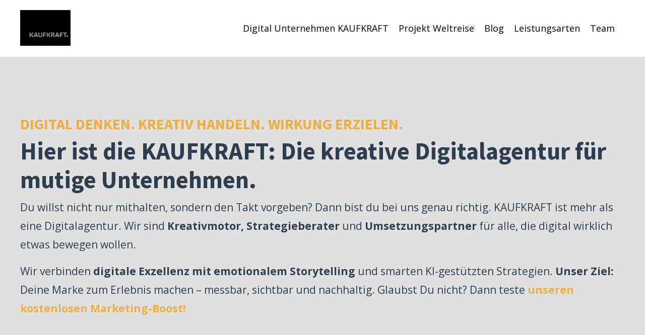

--- FILE ---
content_type: text/html; charset=utf-8
request_url: https://www.kaufkraft.de/digital-unternehmen
body_size: 12236
content:
<!doctype html>
<html lang="de">
  <head>
    
              <meta name="csrf-param" content="authenticity_token">
              <meta name="csrf-token" content="WjcpYd1E8//nudoFquyn/qLRKM6c6v8lO57zNeGL8eqhP6JTZa/Dqi2W5kEm4ljgctaQ/UJ7QXMWhxPCPEWkTw==">
            
    <title>
      
        Brand Innovation +++ Marke und Markenführung mit KAUFKRAFT
      
    </title>
    <meta charset="utf-8" />
    <meta http-equiv="x-ua-compatible" content="ie=edge, chrome=1">
    <meta name="viewport" content="width=device-width, initial-scale=1, shrink-to-fit=no">
    
      <meta name="description" content="KAUFKRAFT führt Marken, optimiert Umsätze und nimmt Sie mit auf den Weg zur digitalen Transformation. Brand-Management, Innovation und viel mehr." />
    
    <meta property="og:type" content="website">
<meta property="og:url" content="https://www.kaufkraft.de/digital-unternehmen">
<meta name="twitter:card" content="summary_large_image">

<meta property="og:title" content="Brand Innovation +++ Marke und Markenführung mit KAUFKRAFT">
<meta name="twitter:title" content="Brand Innovation +++ Marke und Markenführung mit KAUFKRAFT">


<meta property="og:description" content="KAUFKRAFT führt Marken, optimiert Umsätze und nimmt Sie mit auf den Weg zur digitalen Transformation. Brand-Management, Innovation und viel mehr.">
<meta name="twitter:description" content="KAUFKRAFT führt Marken, optimiert Umsätze und nimmt Sie mit auf den Weg zur digitalen Transformation. Brand-Management, Innovation und viel mehr.">


<meta property="og:image" content="https://kajabi-storefronts-production.kajabi-cdn.com/kajabi-storefronts-production/sites/54620/images/oaIzZYiaRbOs0zq4Ju1B_file.jpg">
<meta name="twitter:image" content="https://kajabi-storefronts-production.kajabi-cdn.com/kajabi-storefronts-production/sites/54620/images/oaIzZYiaRbOs0zq4Ju1B_file.jpg">


    
      <link href="https://kajabi-storefronts-production.kajabi-cdn.com/kajabi-storefronts-production/themes/2147496291/settings_images/XYDvgKQNS0axqn34KlTq_kaufkraft_rad_big.png?v=2" rel="shortcut icon" />
    
    <link rel="canonical" href="https://www.kaufkraft.de/digital-unternehmen" />

    <!-- Google Fonts ====================================================== -->
    <link rel="preconnect" href="https://fonts.gstatic.com" crossorigin>
    <link rel="stylesheet" media="print" onload="this.onload=null;this.removeAttribute(&#39;media&#39;);" type="text/css" href="//fonts.googleapis.com/css?family=Open+Sans:400,700,400italic,700italic|Source+Sans+Pro:400,700,400italic,700italic&amp;display=swap" />

    <!-- Kajabi CSS ======================================================== -->
    <link rel="stylesheet" media="print" onload="this.onload=null;this.removeAttribute(&#39;media&#39;);" type="text/css" href="https://kajabi-app-assets.kajabi-cdn.com/assets/core-0d125629e028a5a14579c81397830a1acd5cf5a9f3ec2d0de19efb9b0795fb03.css" />

    

    <!-- Font Awesome Icons -->
    <link rel="stylesheet" media="print" onload="this.onload=null;this.removeAttribute(&#39;media&#39;);" type="text/css" crossorigin="anonymous" href="https://use.fontawesome.com/releases/v5.15.2/css/all.css" />

    <link rel="stylesheet" media="screen" href="https://kajabi-storefronts-production.kajabi-cdn.com/kajabi-storefronts-production/themes/2147521214/assets/styles.css?1760082972261312" />

    <!-- Customer CSS ====================================================== -->
    <!-- If you're using custom css that affects the first render of the page, replace async_style_link below with styesheet_tag -->
    <link rel="stylesheet" media="print" onload="this.onload=null;this.removeAttribute(&#39;media&#39;);" type="text/css" href="https://kajabi-storefronts-production.kajabi-cdn.com/kajabi-storefronts-production/themes/2147521214/assets/overrides.css?1760082972261312" />
    <style>
  /* Custom CSS Added Via Theme Settings */
  /* CSS Overrides go here */
</style>


    <!-- Kajabi Editor Only CSS ============================================ -->
    

    <!-- Header hook ======================================================= -->
    <script type="text/javascript">
  var Kajabi = Kajabi || {};
</script>
<script type="text/javascript">
  Kajabi.currentSiteUser = {
    "id" : "-1",
    "type" : "Guest",
    "contactId" : "",
  };
</script>
<script type="text/javascript">
  Kajabi.theme = {
    activeThemeName: "Encore Page 2​.0​.0",
    previewThemeId: null,
    editor: false
  };
</script>
<meta name="turbo-prefetch" content="false">
<!-- ========================= -->
<!-- MMM • Google Translate Switcher (CLEAN + STABLE) -->
<!-- ========================= -->
<script type="text/javascript">
(function () {
  if (location.hostname.indexOf('kajabi.com') !== -1) return;

  function getPageConfig() {
    var path = location.pathname || '';
    if (path.indexOf('/blog') === 0) {
      return { pageLanguage: 'de', label: '🌍 Sprache' };
    }
    if (path.indexOf('/milesmeetsmoments-international') === 0) {
      return { pageLanguage: 'en', label: '🌍 Language' };
    }
    return null;
  }

  var cfg = getPageConfig();
  if (!cfg) return;

  window.googleTranslateElementInit = function () {
    new google.translate.TranslateElement(
      {
        pageLanguage: cfg.pageLanguage,
        autoDisplay: false,
        layout: google.translate.TranslateElement.InlineLayout.SIMPLE
      },
      'google_translate_element'
    );
  };

  document.addEventListener('DOMContentLoaded', function () {
    if (document.getElementById('mmm-lang-switcher')) return;

    var wrapper = document.createElement('div');
    wrapper.id = 'mmm-lang-switcher';
    wrapper.innerHTML =
      '<span class="mmm-lang-label">' +
      cfg.label +
      '</span><div id="google_translate_element"></div>';

    document.body.appendChild(wrapper);

    var gts = document.createElement('script');
    gts.src = 'https://translate.google.com/translate_a/element.js?cb=googleTranslateElementInit';
    gts.async = true;
    document.head.appendChild(gts);

    var css = `
#mmm-lang-switcher{
  position:fixed;
  bottom:20px;
  right:20px;
  z-index:999999;
  display:flex;
  align-items:center;
  gap:10px;
  padding:8px 14px;
  background:#111;
  border:1px solid #f0cf53;
  border-radius:999px;
  font-family:system-ui,-apple-system,BlinkMacSystemFont,Segoe UI,Roboto,sans-serif;
  box-shadow:0 6px 18px rgba(0,0,0,.35);
}
#mmm-lang-switcher .mmm-lang-label{
  color:#f0cf53;
  font-size:13px;
  font-weight:500;
  white-space:nowrap;
}
#google_translate_element select{
  background:#111;
  color:#f0cf53;
  border:1px solid #f0cf53;
  border-radius:6px;
  padding:4px 6px;
  font-size:13px;
}
#google_translate_element select:focus{
  outline:none;
}
.goog-logo-link,
.goog-te-gadget span{
  display:none!important;
}
.goog-te-gadget{
  color:transparent!important;
  font-size:0!important;
}
.goog-te-banner-frame{
  display:none!important;
}
html,body{
  top:0!important;
}
    `;

    var style = document.createElement('style');
    style.type = 'text/css';
    style.appendChild(document.createTextNode(css));
    document.head.appendChild(style);
  });
})();
</script>
<!-- ========================= -->
<!-- /MMM • Google Translate Switcher -->
<!-- ========================= --><style type="text/css">
  #editor-overlay {
    display: none;
    border-color: #2E91FC;
    position: absolute;
    background-color: rgba(46,145,252,0.05);
    border-style: dashed;
    border-width: 3px;
    border-radius: 3px;
    pointer-events: none;
    cursor: pointer;
    z-index: 10000000000;
  }
  .editor-overlay-button {
    color: white;
    background: #2E91FC;
    border-radius: 2px;
    font-size: 13px;
    margin-inline-start: -24px;
    margin-block-start: -12px;
    padding-block: 3px;
    padding-inline: 10px;
    text-transform:uppercase;
    font-weight:bold;
    letter-spacing:1.5px;

    left: 50%;
    top: 50%;
    position: absolute;
  }
</style>
<script src="https://kajabi-app-assets.kajabi-cdn.com/vite/assets/track_analytics-999259ad.js" crossorigin="anonymous" type="module"></script><link rel="modulepreload" href="https://kajabi-app-assets.kajabi-cdn.com/vite/assets/stimulus-576c66eb.js" as="script" crossorigin="anonymous">
<link rel="modulepreload" href="https://kajabi-app-assets.kajabi-cdn.com/vite/assets/track_product_analytics-9c66ca0a.js" as="script" crossorigin="anonymous">
<link rel="modulepreload" href="https://kajabi-app-assets.kajabi-cdn.com/vite/assets/stimulus-e54d982b.js" as="script" crossorigin="anonymous">
<link rel="modulepreload" href="https://kajabi-app-assets.kajabi-cdn.com/vite/assets/trackProductAnalytics-3d5f89d8.js" as="script" crossorigin="anonymous">      <script type="text/javascript">
        if (typeof (window.rudderanalytics) === "undefined") {
          !function(){"use strict";window.RudderSnippetVersion="3.0.3";var sdkBaseUrl="https://cdn.rudderlabs.com/v3"
          ;var sdkName="rsa.min.js";var asyncScript=true;window.rudderAnalyticsBuildType="legacy",window.rudderanalytics=[]
          ;var e=["setDefaultInstanceKey","load","ready","page","track","identify","alias","group","reset","setAnonymousId","startSession","endSession","consent"]
          ;for(var n=0;n<e.length;n++){var t=e[n];window.rudderanalytics[t]=function(e){return function(){
          window.rudderanalytics.push([e].concat(Array.prototype.slice.call(arguments)))}}(t)}try{
          new Function('return import("")'),window.rudderAnalyticsBuildType="modern"}catch(a){}
          if(window.rudderAnalyticsMount=function(){
          "undefined"==typeof globalThis&&(Object.defineProperty(Object.prototype,"__globalThis_magic__",{get:function get(){
          return this},configurable:true}),__globalThis_magic__.globalThis=__globalThis_magic__,
          delete Object.prototype.__globalThis_magic__);var e=document.createElement("script")
          ;e.src="".concat(sdkBaseUrl,"/").concat(window.rudderAnalyticsBuildType,"/").concat(sdkName),e.async=asyncScript,
          document.head?document.head.appendChild(e):document.body.appendChild(e)
          },"undefined"==typeof Promise||"undefined"==typeof globalThis){var d=document.createElement("script")
          ;d.src="https://polyfill-fastly.io/v3/polyfill.min.js?version=3.111.0&features=Symbol%2CPromise&callback=rudderAnalyticsMount",
          d.async=asyncScript,document.head?document.head.appendChild(d):document.body.appendChild(d)}else{
          window.rudderAnalyticsMount()}window.rudderanalytics.load("2apYBMHHHWpiGqicceKmzPebApa","https://kajabiaarnyhwq.dataplane.rudderstack.com",{})}();
        }
      </script>
      <script type="text/javascript">
        if (typeof (window.rudderanalytics) !== "undefined") {
          rudderanalytics.page({"account_id":"54913","site_id":"54620"});
        }
      </script>
      <script type="text/javascript">
        if (typeof (window.rudderanalytics) !== "undefined") {
          (function () {
            function AnalyticsClickHandler (event) {
              const targetEl = event.target.closest('a') || event.target.closest('button');
              if (targetEl) {
                rudderanalytics.track('Site Link Clicked', Object.assign(
                  {"account_id":"54913","site_id":"54620"},
                  {
                    link_text: targetEl.textContent.trim(),
                    link_href: targetEl.href,
                    tag_name: targetEl.tagName,
                  }
                ));
              }
            };
            document.addEventListener('click', AnalyticsClickHandler);
          })();
        }
      </script>
<meta name='site_locale' content='de'><style type="text/css">
  body main {
    direction: ltr;
  }
  .slick-list {
    direction: ltr;
  }
</style>
<style type="text/css">
  /* Font Awesome 4 */
  .fa.fa-twitter{
    font-family:sans-serif;
  }
  .fa.fa-twitter::before{
    content:"𝕏";
    font-size:1.2em;
  }

  /* Font Awesome 5 */
  .fab.fa-twitter{
    font-family:sans-serif;
  }
  .fab.fa-twitter::before{
    content:"𝕏";
    font-size:1.2em;
  }
</style>
<link rel="stylesheet" href="https://cdn.jsdelivr.net/npm/@kajabi-ui/styles@1.0.4/dist/kajabi_products/kajabi_products.css" />
<script type="module" src="https://cdn.jsdelivr.net/npm/@pine-ds/core@3.14.0/dist/pine-core/pine-core.esm.js"></script>
<script nomodule src="https://cdn.jsdelivr.net/npm/@pine-ds/core@3.14.0/dist/pine-core/index.esm.js"></script>


  </head>

  <style>
  

  
    
  
</style>

  <body id="encore-theme" class="background-unrecognized sage-excluded">
    


    <div id="section-header" data-section-id="header">

<style>
  /* Default Header Styles */
  .header {
    
      background-color: #ffffff;
    
    font-size: 18px;
  }
  .header a,
  .header a.link-list__link,
  .header a.link-list__link:hover,
  .header a.social-icons__icon,
  .header .user__login a,
  .header .dropdown__item a,
  .header .dropdown__trigger:hover {
    color: #000000;
  }
  .header .dropdown__trigger {
    color: #000000 !important;
  }
  /* Mobile Header Styles */
  @media (max-width: 767px) {
    .header {
      
      font-size: 16px;
    }
    
    .header .hamburger__slices .hamburger__slice {
      
        background-color: #000000;
      
    }
    
      .header a.link-list__link, .dropdown__item a, .header__content--mobile {
        text-align: left;
      }
    
    .header--overlay .header__content--mobile  {
      padding-bottom: 20px;
    }
  }
  /* Sticky Styles */
  
</style>

<div class="hidden">
  
    
  
    
  
  
  
  
</div>

<header class="header header--static    background-light header--close-on-scroll" kjb-settings-id="sections_header_settings_background_color">
  <div class="hello-bars">
    
      
    
      
    
  </div>
  
    <div class="header__wrap">
      <div class="header__content header__content--desktop background-light">
        <div class="container header__container media justify-content-left">
          
            
                <style>
@media (min-width: 768px) {
  #block-1555988494486 {
    text-align: left;
  }
} 
</style>

<div 
  id="block-1555988494486" 
  class="header__block header__block--logo header__block--show header__switch-content stretch" 
  kjb-settings-id="sections_header_blocks_1555988494486_settings_stretch"
  
>
  

<style>
  #block-1555988494486 {
    line-height: 1;
  }
  #block-1555988494486 .logo__image {
    display: block;
    width: 100px;
  }
  #block-1555988494486 .logo__text {
    color: ;
  }
</style>

<a class="logo" href="/">
  
    
      <img loading="auto" class="logo__image" alt="Header Logo" kjb-settings-id="sections_header_blocks_1555988494486_settings_logo" src="https://kajabi-storefronts-production.kajabi-cdn.com/kajabi-storefronts-production/themes/2147496291/settings_images/yEsuMXYDQnebOzUUEIbw_file.jpg" />
    
  
</a>

</div>

              
          
            
                <style>
@media (min-width: 768px) {
  #block-1615892609703 {
    text-align: right;
  }
} 
</style>

<div 
  id="block-1615892609703" 
  class="header__block header__switch-content header__block--menu " 
  kjb-settings-id="sections_header_blocks_1615892609703_settings_stretch"
  
>
  <div class="link-list justify-content-right" kjb-settings-id="sections_header_blocks_1615892609703_settings_menu">
  
    <a class="link-list__link" href="https://www.kaufkraft.de/digital-unternehmen" >Digital Unternehmen KAUFKRAFT</a>
  
    <a class="link-list__link" href="https://www.kaufkraft.de/milesmeetsmoments" >Projekt Weltreise</a>
  
    <a class="link-list__link" href="https://www.kaufkraft.de/blog" >Blog</a>
  
    <a class="link-list__link" href="https://www.kaufkraft.de/leistungen" >Leistungsarten</a>
  
    <a class="link-list__link" href="https://www.kaufkraft.de/team" >Team</a>
  
</div>

</div>

              
          
          
            <div class="hamburger hidden--desktop" kjb-settings-id="sections_header_settings_hamburger_color">
              <div class="hamburger__slices">
                <div class="hamburger__slice hamburger--slice-1"></div>
                <div class="hamburger__slice hamburger--slice-2"></div>
                <div class="hamburger__slice hamburger--slice-3"></div>
                <div class="hamburger__slice hamburger--slice-4"></div>
              </div>
            </div>
          
          
        </div>
      </div>
      <div class="header__content header__content--mobile">
        <div class="header__switch-content header__spacer"></div>
      </div>
    </div>
  
</header>

</div>
    <main>
      <div data-content-for-index data-dynamic-sections="index"><div id="section-1606334594241" data-section-id="1606334594241"></div><div id="section-1606334779624" data-section-id="1606334779624"><style>
  
  #section-1606334779624 .section__overlay {
    position: absolute;
    width: 100%;
    height: 100%;
    left: 0;
    top: 0;
    background-color: #e0e0e0;
  }
  #section-1606334779624 .sizer {
    padding-top: 40px;
    padding-bottom: 0px;
  }
  #section-1606334779624 .container {
    max-width: calc(1260px + 10px + 10px);
    padding-right: 10px;
    padding-left: 10px;
    
  }
  #section-1606334779624 .row {
    
  }
  #section-1606334779624 .container--full {
    width: 100%;
    max-width: calc(100% + 10px + 10px);
  }
  @media (min-width: 768px) {
    
    #section-1606334779624 .sizer {
      padding-top: 100px;
      padding-bottom: 100px;
    }
    #section-1606334779624 .container {
      max-width: calc(1260px + 40px + 40px);
      padding-right: 40px;
      padding-left: 40px;
    }
    #section-1606334779624 .container--full {
      max-width: calc(100% + 40px + 40px);
    }
  }
  
  
</style>


<section kjb-settings-id="sections_1606334779624_settings_background_color"
  class="section
  
  
   background-light "
  data-reveal-event=""
  data-reveal-offset=""
  data-reveal-units="seconds">
  <div class="sizer ">
    
    <div class="section__overlay"></div>
    <div class="container ">
      <div class="row align-items-center justify-content-between">
        
          




<style>
  /* flush setting */
  
  
  /* margin settings */
  #block-1606334779624_0, [data-slick-id="1606334779624_0"] {
    margin-top: 0px;
    margin-right: 0px;
    margin-bottom: 0px;
    margin-left: 0px;
  }
  #block-1606334779624_0 .block, [data-slick-id="1606334779624_0"] .block {
    /* border settings */
    border: 4px none black;
    border-radius: 4px;
    

    /* background color */
    
    /* default padding for mobile */
    
    
    
    /* mobile padding overrides */
    
    
    
    
    
  }

  @media (min-width: 768px) {
    /* desktop margin settings */
    #block-1606334779624_0, [data-slick-id="1606334779624_0"] {
      margin-top: 0px;
      margin-right: 0px;
      margin-bottom: 0px;
      margin-left: 0px;
    }
    #block-1606334779624_0 .block, [data-slick-id="1606334779624_0"] .block {
      /* default padding for desktop  */
      
      
      /* desktop padding overrides */
      
      
      
      
      
    }
  }
  /* mobile text align */
  @media (max-width: 767px) {
    #block-1606334779624_0, [data-slick-id="1606334779624_0"] {
      text-align: left;
    }
  }
</style>



<div
  id="block-1606334779624_0"
  class="
  block-type--text
  text-left
  col-12
  
  
  
    
  
  
  "
  
  data-reveal-event=""
  data-reveal-offset=""
  data-reveal-units="seconds"
  
    kjb-settings-id="sections_1606334779624_blocks_1606334779624_0_settings_width"
  
  
>
  <div class="block
    box-shadow-none
    "
    
      data-aos="none"
      data-aos-delay="0"
      data-aos-duration="0"
    
    
  >
    
    <style>
  
  #block-1577982541036_0 .btn {
    margin-top: 1rem;
  }
</style>


  <h3><span style="color: #edae44;">DIGITAL DENKEN. KREATIV HANDELN. WIRKUNG ERZIELEN.</span></h3>
<h2>Hier ist die KAUFKRAFT: Die kreative Digitalagentur für mutige Unternehmen.</h2>
<p><span>Du willst nicht nur mithalten, sondern den Takt vorgeben? Dann bist du bei uns genau richtig. KAUFKRAFT ist mehr als eine Digitalagentur. Wir sind <strong>Kreativmotor, Strategieberater</strong> und <strong>Umsetzungspartner</strong> für alle, die digital wirklich etwas bewegen wollen.</span></p>
<p><span>Wir verbinden <strong>digitale Exzellenz mit emotionalem Storytelling</strong> und smarten KI-gestützten Strategien. <strong>Unser Ziel:</strong> Deine Marke zum Erlebnis machen – messbar, sichtbar und nachhaltig. Glaubst Du nicht? Dann <a href="https://www.kaufkraft.de/marketingboost-mit-kaufkraft" title="Dein kostenloser Marketing-Boost">teste <span style="color: #edae44;"><strong>unseren kostenlosen Marketing-Boost!</strong></span></a></span></p>




  </div>
</div>


        
          




<style>
  /* flush setting */
  
  
  /* margin settings */
  #block-1616148136943, [data-slick-id="1616148136943"] {
    margin-top: 0px;
    margin-right: 0px;
    margin-bottom: 0px;
    margin-left: 0px;
  }
  #block-1616148136943 .block, [data-slick-id="1616148136943"] .block {
    /* border settings */
    border: 4px none black;
    border-radius: 4px;
    

    /* background color */
    
    /* default padding for mobile */
    
    
    
    /* mobile padding overrides */
    
      padding: 0;
    
    
    
    
    
  }

  @media (min-width: 768px) {
    /* desktop margin settings */
    #block-1616148136943, [data-slick-id="1616148136943"] {
      margin-top: 0px;
      margin-right: 0px;
      margin-bottom: 0px;
      margin-left: 0px;
    }
    #block-1616148136943 .block, [data-slick-id="1616148136943"] .block {
      /* default padding for desktop  */
      
      
      /* desktop padding overrides */
      
        padding: 0;
      
      
      
      
      
    }
  }
  /* mobile text align */
  @media (max-width: 767px) {
    #block-1616148136943, [data-slick-id="1616148136943"] {
      text-align: left;
    }
  }
</style>



<div
  id="block-1616148136943"
  class="
  block-type--video_embed
  text-left
  col-12
  
  
  
    
  
  
  "
  
  data-reveal-event=""
  data-reveal-offset=""
  data-reveal-units="seconds"
  
    kjb-settings-id="sections_1606334779624_blocks_1616148136943_settings_width"
  
  
>
  <div class="block
    box-shadow-none
    "
    
      data-aos="none"
      data-aos-delay="0"
      data-aos-duration="0"
    
    
  >
    
    
<style>
  #block-1616148136943 .responsive-video,
  [data-slick-id="1616148136943"] .responsive-video {
    position: relative;
    padding-bottom: 56.25%;
    height: 0;
    overflow: hidden;
    max-width: 100%;
    margin: 0;
  }
  #block-1616148136943 iframe,
  #block-1616148136943 object,
  #block-1616148136943 embed,
  [data-slick-id="1616148136943"] iframe,
  [data-slick-id="1616148136943"] object,
  [data-slick-id="1616148136943"] embed {
    position: absolute;
    top: 0;
    left: 0;
    width: 100%;
    height: 100%;
  }
</style>

<div class="responsive-video">
  <iframe width="560" height="315" src="https://www.youtube.com/embed/XpQeDhIIuHA" frameborder="0" allow="accelerometer; autoplay; clipboard-write; encrypted-media; gyroscope; picture-in-picture" allowfullscreen></iframe>
  <!-- used as a spacer for embed only carousels -->
  <img loading="auto" style="visibility: hidden;" alt="Video Poster Image" src="https://kajabi-storefronts-production.kajabi-cdn.com/kajabi-storefronts-production/themes/2147521214/assets/video_still.png?1760082972261312" />
</div>

  </div>
</div>


        
          




<style>
  /* flush setting */
  
  
  /* margin settings */
  #block-1617639687281, [data-slick-id="1617639687281"] {
    margin-top: 0px;
    margin-right: 0px;
    margin-bottom: 0px;
    margin-left: 0px;
  }
  #block-1617639687281 .block, [data-slick-id="1617639687281"] .block {
    /* border settings */
    border: 4px none black;
    border-radius: 4px;
    

    /* background color */
    
    /* default padding for mobile */
    
    
    
    /* mobile padding overrides */
    
    
    
    
    
  }

  @media (min-width: 768px) {
    /* desktop margin settings */
    #block-1617639687281, [data-slick-id="1617639687281"] {
      margin-top: 0px;
      margin-right: 0px;
      margin-bottom: 0px;
      margin-left: 0px;
    }
    #block-1617639687281 .block, [data-slick-id="1617639687281"] .block {
      /* default padding for desktop  */
      
      
      /* desktop padding overrides */
      
      
      
      
      
    }
  }
  /* mobile text align */
  @media (max-width: 767px) {
    #block-1617639687281, [data-slick-id="1617639687281"] {
      text-align: left;
    }
  }
</style>



<div
  id="block-1617639687281"
  class="
  block-type--text
  text-left
  col-12
  
  
  
    
  
  
  "
  
  data-reveal-event=""
  data-reveal-offset=""
  data-reveal-units="seconds"
  
    kjb-settings-id="sections_1606334779624_blocks_1617639687281_settings_width"
  
  
>
  <div class="block
    box-shadow-none
    "
    
      data-aos="none"
      data-aos-delay="0"
      data-aos-duration="0"
    
    
  >
    
    <style>
  
  #block-1577982541036_0 .btn {
    margin-top: 1rem;
  }
</style>


  <p><em>Jürgen Walleneit ist ein sehr erfahrener <strong>Marketing Experte</strong>. Durch seine langjährige Agentur- und Konzern-Tätigkeit war er an zahlreichen Projekten für Global Player beteiligt: Autobahn Tank &amp; Rast, Barilla, Croozer, Deutsche Telekom, Google, Heineken, nexible, NGK, SKF, Volvic und vielen weiteren. Eine seiner Leidenschaften ist das <strong>Brand Management </strong>.</em></p>
<p><em>2003 gewann Jürgen Walleneit einen RedDot Design Award für die Marke afri-cola. In seiner Rolle als Interim Brand Manager gewann Jürgen Walleneit zusammen mit nexible den german brand award 2019. 2025 folgte der Tiger Award als AI Visionary.</em></p>




  </div>
</div>


        
          




<style>
  /* flush setting */
  
  
  /* margin settings */
  #block-1743426558359, [data-slick-id="1743426558359"] {
    margin-top: 0px;
    margin-right: 0px;
    margin-bottom: 0px;
    margin-left: 0px;
  }
  #block-1743426558359 .block, [data-slick-id="1743426558359"] .block {
    /* border settings */
    border: 4px  black;
    border-radius: 4px;
    

    /* background color */
    
      background-color: #95a5a6;
    
    /* default padding for mobile */
    
      padding: 20px;
    
    
      padding: 20px;
    
    
      
        padding: 20px;
      
    
    /* mobile padding overrides */
    
    
      padding-top: 0px;
    
    
      padding-right: 0px;
    
    
      padding-bottom: 0px;
    
    
      padding-left: 0px;
    
  }

  @media (min-width: 768px) {
    /* desktop margin settings */
    #block-1743426558359, [data-slick-id="1743426558359"] {
      margin-top: 0px;
      margin-right: 0px;
      margin-bottom: 0px;
      margin-left: 0px;
    }
    #block-1743426558359 .block, [data-slick-id="1743426558359"] .block {
      /* default padding for desktop  */
      
        padding: 30px;
      
      
        
          padding: 30px;
        
      
      /* desktop padding overrides */
      
      
        padding-top: 10px;
      
      
        padding-right: 0px;
      
      
        padding-bottom: 0px;
      
      
        padding-left: 20px;
      
    }
  }
  /* mobile text align */
  @media (max-width: 767px) {
    #block-1743426558359, [data-slick-id="1743426558359"] {
      text-align: left;
    }
  }
</style>



<div
  id="block-1743426558359"
  class="
  block-type--text
  text-left
  col-12
  
  
  
    
  
  
  "
  
  data-reveal-event=""
  data-reveal-offset=""
  data-reveal-units="seconds"
  
    kjb-settings-id="sections_1606334779624_blocks_1743426558359_settings_width"
  
  
>
  <div class="block
    box-shadow-large
     background-light"
    
      data-aos="none"
      data-aos-delay="0"
      data-aos-duration="0"
    
    
  >
    
    <style>
  
  #block-1577982541036_0 .btn {
    margin-top: 1rem;
  }
</style>


  <p>Die <span><strong>digitale Transformation und künstliche Intelligenz</strong></span> ist die <span><strong>größte Chance</strong></span> <span>für</span> moderne Unternehmen völlig <span><strong>neue Geschäftsfelder</strong></span> <span>und</span> <span><strong>Märkte</strong></span> zu erschließen.</p>
<p><strong>Vielleicht noch größer als die Erfindung des Internets.</strong></p>




  </div>
</div>


        
          




<style>
  /* flush setting */
  
  
  /* margin settings */
  #block-1743426704961, [data-slick-id="1743426704961"] {
    margin-top: 0px;
    margin-right: 0px;
    margin-bottom: 0px;
    margin-left: 0px;
  }
  #block-1743426704961 .block, [data-slick-id="1743426704961"] .block {
    /* border settings */
    border: 4px  black;
    border-radius: 4px;
    

    /* background color */
    
      background-color: #fff;
    
    /* default padding for mobile */
    
      padding: 20px;
    
    
      padding: 20px;
    
    
      
        padding: 20px;
      
    
    /* mobile padding overrides */
    
      padding: 0;
    
    
      padding-top: 0px;
    
    
      padding-right: 0px;
    
    
      padding-bottom: 0px;
    
    
      padding-left: 0px;
    
  }

  @media (min-width: 768px) {
    /* desktop margin settings */
    #block-1743426704961, [data-slick-id="1743426704961"] {
      margin-top: 0px;
      margin-right: 0px;
      margin-bottom: 0px;
      margin-left: 0px;
    }
    #block-1743426704961 .block, [data-slick-id="1743426704961"] .block {
      /* default padding for desktop  */
      
        padding: 30px;
      
      
        
          padding: 30px;
        
      
      /* desktop padding overrides */
      
        padding: 0;
      
      
        padding-top: 0px;
      
      
        padding-right: 0px;
      
      
        padding-bottom: 0px;
      
      
        padding-left: 0px;
      
    }
  }
  /* mobile text align */
  @media (max-width: 767px) {
    #block-1743426704961, [data-slick-id="1743426704961"] {
      text-align: left;
    }
  }
</style>



<div
  id="block-1743426704961"
  class="
  block-type--offer
  text-
  col-12
  
  
  
    
  
  
  "
  
  data-reveal-event=""
  data-reveal-offset=""
  data-reveal-units="seconds"
  
    kjb-settings-id="sections_1606334779624_blocks_1743426704961_settings_width"
  
  
>
  <div class="block
    box-shadow-medium
     background-light"
    
      data-aos="none"
      data-aos-delay="0"
      data-aos-duration="0"
    
    
  >
    
    








<style>
  
  #block-1743426704961 .cta__wrapper {
    margin-top: 1.5rem;
    display: flex;
    justify-content: center;
    align-items: center;
  }
  #block-1743426704961 .btn {
    border-color: #edae44;
    border-radius: 30px;
    background: #edae44;
    color: rgb(255, 255, 255);
    margin: 0;
  }
  #block-1743426704961 .btn--outline {
    background: transparent;
    color: #edae44;
  }
</style>


  
    <div class="card" href="/offers/Pnn3EdAP" >
      
        <img loading="auto" class="card__image" alt="" src="https://kajabi-storefronts-production.kajabi-cdn.com/kajabi-storefronts-production/file-uploads/site/54620/images/7457db3-a200-8df8-74ce-76daa04bd388_e72fcf6b-5001-44fa-94fe-74c170acb543.jpeg" />
      
      <div class="card__body background-light">
        <h4 class="card__title">Kostenlose Buchung des KAUFKRAFT Marketingchecks</h4>
        <p class="card__text">Jeder Weg ist anders. Jetzt den Marketing-Check aktivieren und Potenziale aufdecken!</p>
        <h5 class="card__price">KOSTENLOS</h5>
        <div class="cta__wrapper">
          <a 
  href="/resource_redirect/offers/Pnn3EdAP"
  
  
  
 class="btn card__button btn--solid btn--full btn--medium" kjb-settings-id="sections_1606334779624_blocks_1743426704961_settings_btn_text">Lust auf ein Projekt, das wirklich knallt?</a>
        </div>
      </div>
    </div>
  



  </div>
</div>


        
      </div>
    </div>
  </div>
</section>

</div><div id="section-1743424701613" data-section-id="1743424701613"><style>
  
  #section-1743424701613 .section__overlay {
    position: absolute;
    width: 100%;
    height: 100%;
    left: 0;
    top: 0;
    background-color: #edae44;
  }
  #section-1743424701613 .sizer {
    padding-top: 40px;
    padding-bottom: 40px;
  }
  #section-1743424701613 .container {
    max-width: calc(1260px + 10px + 10px);
    padding-right: 10px;
    padding-left: 10px;
    
  }
  #section-1743424701613 .row {
    
  }
  #section-1743424701613 .container--full {
    width: 100%;
    max-width: calc(100% + 10px + 10px);
  }
  @media (min-width: 768px) {
    
    #section-1743424701613 .sizer {
      padding-top: 100px;
      padding-bottom: 100px;
    }
    #section-1743424701613 .container {
      max-width: calc(1260px + 40px + 40px);
      padding-right: 40px;
      padding-left: 40px;
    }
    #section-1743424701613 .container--full {
      max-width: calc(100% + 40px + 40px);
    }
  }
  
    #section-1743424701613 .row {
      -webkit-box-align: stretch !important;
      -ms-flex-align: stretch !important;
      align-items: stretch !important;
    }
  
  
</style>


<section kjb-settings-id="sections_1743424701613_settings_background_color"
  class="section
  
  
   background-light "
  data-reveal-event=""
  data-reveal-offset=""
  data-reveal-units="seconds">
  <div class="sizer sizer--full">
    
    <div class="section__overlay"></div>
    <div class="container ">
      <div class="row align-items-start justify-content-center">
        
          




<style>
  /* flush setting */
  
  
  /* margin settings */
  #block-1743424701613_0, [data-slick-id="1743424701613_0"] {
    margin-top: 0px;
    margin-right: 0px;
    margin-bottom: 0px;
    margin-left: 0px;
  }
  #block-1743424701613_0 .block, [data-slick-id="1743424701613_0"] .block {
    /* border settings */
    border: 6px dotted #e67e22;
    border-radius: 4px;
    

    /* background color */
    
      background-color: ;
    
    /* default padding for mobile */
    
      padding: 20px;
    
    
      padding: 20px;
    
    
      
        padding: 20px;
      
    
    /* mobile padding overrides */
    
    
      padding-top: 0px;
    
    
      padding-right: 0px;
    
    
      padding-bottom: 0px;
    
    
      padding-left: 0px;
    
  }

  @media (min-width: 768px) {
    /* desktop margin settings */
    #block-1743424701613_0, [data-slick-id="1743424701613_0"] {
      margin-top: 0px;
      margin-right: 0px;
      margin-bottom: 0px;
      margin-left: 0px;
    }
    #block-1743424701613_0 .block, [data-slick-id="1743424701613_0"] .block {
      /* default padding for desktop  */
      
        padding: 30px;
      
      
        
          padding: 30px;
        
      
      /* desktop padding overrides */
      
      
        padding-top: 0px;
      
      
        padding-right: 0px;
      
      
        padding-bottom: 0px;
      
      
        padding-left: 0px;
      
    }
  }
  /* mobile text align */
  @media (max-width: 767px) {
    #block-1743424701613_0, [data-slick-id="1743424701613_0"] {
      text-align: center;
    }
  }
</style>



<div
  id="block-1743424701613_0"
  class="
  block-type--feature
  text-center
  col-4
  
  
  
    
  
  
  "
  
  data-reveal-event=""
  data-reveal-offset=""
  data-reveal-units="seconds"
  
    kjb-settings-id="sections_1743424701613_blocks_1743424701613_0_settings_width"
  
  
>
  <div class="block
    box-shadow-
    "
    
      data-aos="none"
      data-aos-delay="0"
      data-aos-duration="0"
    
    
  >
    
    
<style>
  #block-1743424701613_0 .feature__image,
  [data-slick-id="1743424701613_0"] .feature__image {
    width: 150px;
    border-radius: 4px;
  }
  
</style>
<div class="feature">
  
    
      <img loading="auto" class="feature__image" alt="Creative Intelligence" kjb-settings-id="sections_1743424701613_blocks_1743424701613_0_settings_image" src="https://kajabi-storefronts-production.kajabi-cdn.com/kajabi-storefronts-production/file-uploads/themes/2147521214/settings_images/c8f7f6-a0e5-5f11-84b4-631cac8460ac_prompt1.webp" />
    
  
  <div 
    class="feature__text" 
    kjb-settings-id="sections_1743424701613_blocks_1743424701613_0_settings_text" 
    
  >
    <h3 data-pm-slice="1 1 []"><span>Creative Intelligence trifft Strategie</span></h3>
<p data-pm-slice="1 1 []"><span>Unsere Ideen kommen nicht aus der Schublade. Sondern aus einem tiefen Verständnis für deine Zielgruppe, deine Herausforderungen und dein Marktumfeld. KI, Daten, Psychologie und Kreativität sind unser Werkzeugkasten.</span></p>
  </div>
  
</div>

  </div>
</div>


        
          




<style>
  /* flush setting */
  
  
  /* margin settings */
  #block-1743424701613_1, [data-slick-id="1743424701613_1"] {
    margin-top: 0px;
    margin-right: 0px;
    margin-bottom: 0px;
    margin-left: 0px;
  }
  #block-1743424701613_1 .block, [data-slick-id="1743424701613_1"] .block {
    /* border settings */
    border: 6px dotted #e67e22;
    border-radius: 4px;
    

    /* background color */
    
      background-color: ;
    
    /* default padding for mobile */
    
      padding: 20px;
    
    
      padding: 20px;
    
    
      
        padding: 20px;
      
    
    /* mobile padding overrides */
    
    
      padding-top: 0px;
    
    
      padding-right: 0px;
    
    
      padding-bottom: 0px;
    
    
      padding-left: 0px;
    
  }

  @media (min-width: 768px) {
    /* desktop margin settings */
    #block-1743424701613_1, [data-slick-id="1743424701613_1"] {
      margin-top: 0px;
      margin-right: 0px;
      margin-bottom: 0px;
      margin-left: 0px;
    }
    #block-1743424701613_1 .block, [data-slick-id="1743424701613_1"] .block {
      /* default padding for desktop  */
      
        padding: 30px;
      
      
        
          padding: 30px;
        
      
      /* desktop padding overrides */
      
      
        padding-top: 0px;
      
      
        padding-right: 0px;
      
      
        padding-bottom: 0px;
      
      
        padding-left: 0px;
      
    }
  }
  /* mobile text align */
  @media (max-width: 767px) {
    #block-1743424701613_1, [data-slick-id="1743424701613_1"] {
      text-align: center;
    }
  }
</style>



<div
  id="block-1743424701613_1"
  class="
  block-type--feature
  text-center
  col-4
  
  
  
    
  
  
  "
  
  data-reveal-event=""
  data-reveal-offset=""
  data-reveal-units="seconds"
  
    kjb-settings-id="sections_1743424701613_blocks_1743424701613_1_settings_width"
  
  
>
  <div class="block
    box-shadow-
    "
    
      data-aos="none"
      data-aos-delay="0"
      data-aos-duration="0"
    
    
  >
    
    
<style>
  #block-1743424701613_1 .feature__image,
  [data-slick-id="1743424701613_1"] .feature__image {
    width: 150px;
    border-radius: 4px;
  }
  
</style>
<div class="feature">
  
    
      <img loading="auto" class="feature__image" alt="Wirkung in der Werbung" kjb-settings-id="sections_1743424701613_blocks_1743424701613_1_settings_image" src="https://kajabi-storefronts-production.kajabi-cdn.com/kajabi-storefronts-production/file-uploads/themes/2147521214/settings_images/434021-ea10-e2c2-fc2f-3df3a5d840b7_prompt2.webp" />
    
  
  <div 
    class="feature__text" 
    kjb-settings-id="sections_1743424701613_blocks_1743424701613_1_settings_text" 
    
  >
    <h3 data-pm-slice="1 1 []"><span>Keine heiße Luft, sondern echte Wirkung</span></h3>
<p data-pm-slice="1 1 []"><span>Wir reden nicht über Leads. </span></p>
<p data-pm-slice="1 1 []"><span>Wir liefern sie. </span></p>
<p data-pm-slice="1 1 []"><span>Und überwachen sie. </span></p>
<p data-pm-slice="1 1 []"><span>Und optimieren sie.</span></p>
  </div>
  
</div>

  </div>
</div>


        
          




<style>
  /* flush setting */
  
  
  /* margin settings */
  #block-1743424701613_2, [data-slick-id="1743424701613_2"] {
    margin-top: 0px;
    margin-right: 0px;
    margin-bottom: 0px;
    margin-left: 0px;
  }
  #block-1743424701613_2 .block, [data-slick-id="1743424701613_2"] .block {
    /* border settings */
    border: 7px dotted #e67e22;
    border-radius: 4px;
    

    /* background color */
    
      background-color: ;
    
    /* default padding for mobile */
    
      padding: 20px;
    
    
      padding: 20px;
    
    
      
        padding: 20px;
      
    
    /* mobile padding overrides */
    
    
      padding-top: 0px;
    
    
      padding-right: 0px;
    
    
      padding-bottom: 0px;
    
    
      padding-left: 0px;
    
  }

  @media (min-width: 768px) {
    /* desktop margin settings */
    #block-1743424701613_2, [data-slick-id="1743424701613_2"] {
      margin-top: 0px;
      margin-right: 0px;
      margin-bottom: 0px;
      margin-left: 0px;
    }
    #block-1743424701613_2 .block, [data-slick-id="1743424701613_2"] .block {
      /* default padding for desktop  */
      
        padding: 30px;
      
      
        
          padding: 30px;
        
      
      /* desktop padding overrides */
      
      
        padding-top: 0px;
      
      
        padding-right: 0px;
      
      
        padding-bottom: 0px;
      
      
        padding-left: 0px;
      
    }
  }
  /* mobile text align */
  @media (max-width: 767px) {
    #block-1743424701613_2, [data-slick-id="1743424701613_2"] {
      text-align: center;
    }
  }
</style>



<div
  id="block-1743424701613_2"
  class="
  block-type--feature
  text-center
  col-4
  
  
  
    
  
  
  "
  
  data-reveal-event=""
  data-reveal-offset=""
  data-reveal-units="seconds"
  
    kjb-settings-id="sections_1743424701613_blocks_1743424701613_2_settings_width"
  
  
>
  <div class="block
    box-shadow-
    "
    
      data-aos="none"
      data-aos-delay="0"
      data-aos-duration="0"
    
    
  >
    
    
<style>
  #block-1743424701613_2 .feature__image,
  [data-slick-id="1743424701613_2"] .feature__image {
    width: 150px;
    border-radius: 4px;
  }
  
</style>
<div class="feature">
  
    
      <img loading="auto" class="feature__image" alt="Marke schafft Relevanz und wird gehört" kjb-settings-id="sections_1743424701613_blocks_1743424701613_2_settings_image" src="https://kajabi-storefronts-production.kajabi-cdn.com/kajabi-storefronts-production/file-uploads/themes/2147521214/settings_images/5dfce-b3fa-2d1-4b0-fa3202b08ae_prompt3.webp" />
    
  
  <div 
    class="feature__text" 
    kjb-settings-id="sections_1743424701613_blocks_1743424701613_2_settings_text" 
    
  >
    <h3 data-pm-slice="1 1 []"><span>Deine Marke wird laut und lauter</span></h3>
<p data-pm-slice="1 1 []"><span>Ob Website, Kampagne oder Video-Storytelling – unsere digitalen Strategien sorgen für Relevanz. </span></p>
<p data-pm-slice="1 1 []"><span>Und Relevanz bringt Reichweite.</span></p>
  </div>
  
</div>

  </div>
</div>


        
      </div>
    </div>
  </div>
</section>

</div><div id="section-1615896463587" data-section-id="1615896463587"><style>
  
  #section-1615896463587 .section__overlay {
    position: absolute;
    width: 100%;
    height: 100%;
    left: 0;
    top: 0;
    background-color: ;
  }
  #section-1615896463587 .sizer {
    padding-top: 40px;
    padding-bottom: 20px;
  }
  #section-1615896463587 .container {
    max-width: calc(1260px + 10px + 10px);
    padding-right: 10px;
    padding-left: 10px;
    
  }
  #section-1615896463587 .row {
    
  }
  #section-1615896463587 .container--full {
    width: 100%;
    max-width: calc(100% + 10px + 10px);
  }
  @media (min-width: 768px) {
    
    #section-1615896463587 .sizer {
      padding-top: 50px;
      padding-bottom: 50px;
    }
    #section-1615896463587 .container {
      max-width: calc(1260px + 40px + 40px);
      padding-right: 40px;
      padding-left: 40px;
    }
    #section-1615896463587 .container--full {
      max-width: calc(100% + 40px + 40px);
    }
  }
  
  
</style>


<section kjb-settings-id="sections_1615896463587_settings_background_color"
  class="section
  
  
   "
  data-reveal-event=""
  data-reveal-offset=""
  data-reveal-units="seconds">
  <div class="sizer ">
    
    <div class="section__overlay"></div>
    <div class="container ">
      <div class="row align-items-center justify-content-center">
        
          




<style>
  /* flush setting */
  
  
  /* margin settings */
  #block-1615896463587_0, [data-slick-id="1615896463587_0"] {
    margin-top: 0px;
    margin-right: 0px;
    margin-bottom: 0px;
    margin-left: 0px;
  }
  #block-1615896463587_0 .block, [data-slick-id="1615896463587_0"] .block {
    /* border settings */
    border: 4px none black;
    border-radius: 4px;
    

    /* background color */
    
    /* default padding for mobile */
    
    
    
    /* mobile padding overrides */
    
    
    
    
    
  }

  @media (min-width: 768px) {
    /* desktop margin settings */
    #block-1615896463587_0, [data-slick-id="1615896463587_0"] {
      margin-top: 0px;
      margin-right: 0px;
      margin-bottom: 0px;
      margin-left: 0px;
    }
    #block-1615896463587_0 .block, [data-slick-id="1615896463587_0"] .block {
      /* default padding for desktop  */
      
      
      /* desktop padding overrides */
      
      
      
      
      
    }
  }
  /* mobile text align */
  @media (max-width: 767px) {
    #block-1615896463587_0, [data-slick-id="1615896463587_0"] {
      text-align: left;
    }
  }
</style>



<div
  id="block-1615896463587_0"
  class="
  block-type--text
  text-left
  col-12
  
  
  
    
  
  
  "
  
  data-reveal-event=""
  data-reveal-offset=""
  data-reveal-units="seconds"
  
    kjb-settings-id="sections_1615896463587_blocks_1615896463587_0_settings_width"
  
  
>
  <div class="block
    box-shadow-none
    "
    
      data-aos="none"
      data-aos-delay="0"
      data-aos-duration="0"
    
    
  >
    
    <style>
  
  #block-1577982541036_0 .btn {
    margin-top: 1rem;
  }
</style>


  <blockquote>
<h2><span>Unsere Mission als Digital-Unternehmen</span></h2>
<p><span>Wir helfen Marken, in digitalen Räumen sichtbar zu werden, Beziehungen zu bauen und <strong>Umsatz zu steigern.</strong> Dabei denken wir ganzheitlich:</span></p>
<ul>
<li>
<p><span>Strategische Markenentwicklung</span></p>
</li>
<li>
<p><span>Digitales Performance-Marketing</span></p>
</li>
<li>
<p><span>KI-gestützte Content- und Anzeigenproduktion</span></p>
</li>
<li>
<p><span>Webentwicklung, SEO, Funnel-Building</span></p>
</li>
<li>
<p><span>YouTube-Exzellenz und Videomarketing</span></p>
</li>
<li>
<p><span>Storytelling aus internationalen Märkten (<strong><a href="https://www.kaufkraft.de/milesmeetsmoments" title="Deine Marke auf Weltreise">MilesMeetsMoments</a></strong>)</span></p>
</li>
</ul>
</blockquote>




  </div>
</div>


        
      </div>
    </div>
  </div>
</section>

</div><div id="section-1615896363059" data-section-id="1615896363059"><style>
  
  #section-1615896363059 .section__overlay {
    position: absolute;
    width: 100%;
    height: 100%;
    left: 0;
    top: 0;
    background-color: #edae44;
  }
  #section-1615896363059 .sizer {
    padding-top: 40px;
    padding-bottom: 40px;
  }
  #section-1615896363059 .container {
    max-width: calc(1260px + 10px + 10px);
    padding-right: 10px;
    padding-left: 10px;
    
  }
  #section-1615896363059 .row {
    
  }
  #section-1615896363059 .container--full {
    width: 100%;
    max-width: calc(100% + 10px + 10px);
  }
  @media (min-width: 768px) {
    
    #section-1615896363059 .sizer {
      padding-top: 100px;
      padding-bottom: 100px;
    }
    #section-1615896363059 .container {
      max-width: calc(1260px + 40px + 40px);
      padding-right: 40px;
      padding-left: 40px;
    }
    #section-1615896363059 .container--full {
      max-width: calc(100% + 40px + 40px);
    }
  }
  
  
</style>


<section kjb-settings-id="sections_1615896363059_settings_background_color"
  class="section
  
  
   background-light "
  data-reveal-event=""
  data-reveal-offset=""
  data-reveal-units="seconds">
  <div class="sizer ">
    
    <div class="section__overlay"></div>
    <div class="container ">
      <div class="row align-items-center justify-content-center">
        
          




<style>
  /* flush setting */
  
  
  /* margin settings */
  #block-1615896363059_0, [data-slick-id="1615896363059_0"] {
    margin-top: 0px;
    margin-right: 0px;
    margin-bottom: 0px;
    margin-left: 0px;
  }
  #block-1615896363059_0 .block, [data-slick-id="1615896363059_0"] .block {
    /* border settings */
    border: 4px none black;
    border-radius: 4px;
    

    /* background color */
    
      background-color: #fff;
    
    /* default padding for mobile */
    
      padding: 20px;
    
    
    
      
        padding: 20px;
      
    
    /* mobile padding overrides */
    
    
      padding-top: 20px;
    
    
      padding-right: 20px;
    
    
      padding-bottom: 20px;
    
    
      padding-left: 20px;
    
  }

  @media (min-width: 768px) {
    /* desktop margin settings */
    #block-1615896363059_0, [data-slick-id="1615896363059_0"] {
      margin-top: 0px;
      margin-right: 0px;
      margin-bottom: 0px;
      margin-left: 0px;
    }
    #block-1615896363059_0 .block, [data-slick-id="1615896363059_0"] .block {
      /* default padding for desktop  */
      
        padding: 30px;
      
      
        
          padding: 30px;
        
      
      /* desktop padding overrides */
      
      
        padding-top: 30px;
      
      
        padding-right: 30px;
      
      
        padding-bottom: 30px;
      
      
        padding-left: 30px;
      
    }
  }
  /* mobile text align */
  @media (max-width: 767px) {
    #block-1615896363059_0, [data-slick-id="1615896363059_0"] {
      text-align: center;
    }
  }
</style>



<div
  id="block-1615896363059_0"
  class="
  block-type--form
  text-center
  col-8
  
  
  
    
  
  
  "
  
  data-reveal-event=""
  data-reveal-offset=""
  data-reveal-units="seconds"
  
    kjb-settings-id="sections_1615896363059_blocks_1615896363059_0_settings_width"
  
  
>
  <div class="block
    box-shadow-medium
     background-light"
    
      data-aos="none"
      data-aos-delay="0"
      data-aos-duration="0"
    
    
  >
    
    








<style>
  #block-1615896363059_0 .form-btn {
    border-color: #edae44;
    border-radius: 30px;
    background: #edae44;
    color: rgb(255, 255, 255);
  }
  #block-1615896363059_0 .btn--outline {
    color: #edae44;
    background: transparent;
  }
  #block-1615896363059_0 .disclaimer-text {
    font-size: 16px;
    margin-top: 1.25rem;
    margin-bottom: 0;
    color: #888;
  }
</style>



<div class="form">
  <div
    kjb-settings-id="sections_1615896363059_blocks_1615896363059_0_settings_text"
    
  >
    <h4>Du bist neugierig geworden?</h4>
<p>Lerne uns kennen und &uuml;berzeuge dich selbst. Wir helfen dir dabei dein Unternehmen zu digitalisieren.&nbsp;</p>
  </div>
  
    <form data-parsley-validate="true" data-kjb-disable-on-submit="true" action="https://www.kaufkraft.de/forms/637517/form_submissions" accept-charset="UTF-8" method="post"><input name="utf8" type="hidden" value="&#x2713;" autocomplete="off" /><input type="hidden" name="authenticity_token" value="WjcpYd1E8//nudoFquyn/qLRKM6c6v8lO57zNeGL8eqhP6JTZa/Dqi2W5kEm4ljgctaQ/UJ7QXMWhxPCPEWkTw==" autocomplete="off" /><input type="text" name="website_url" autofill="off" placeholder="Skip this field" style="display: none;" /><input type="hidden" name="kjb_fk_checksum" autofill="off" value="4a89f4903558ac1ec14948e73cca90f2" /><input type="hidden" name="form_submission[landing_page_id]" value="2147498723" autofill="off" />
      <div class="">
        <input type="hidden" name="thank_you_url" value="https://www.kaufkraft.de/danke-anfrage">
        
          <div class="text-field form-group"><input type="text" name="form_submission[name]" id="form_submission_name" value="" required="required" class="form-control" placeholder="Your full name*" /></div>
        
          <div class="email-field form-group"><input required="required" class="form-control" placeholder="email*" type="email" name="form_submission[email]" id="form_submission_email" /></div>
        
          <div class="text-field form-group"><input type="text" name="form_submission[custom_20]" id="form_submission_custom_20" value="" class="form-control" placeholder="Dein Anliegen" /></div>
        
          <div class="checkbox-field form-group"><input type="hidden" name="form_submission[custom_7]" id="form_submission_custom_7" value="0" autocomplete="off" /><label><input type="checkbox" name="form_submission[custom_7]" id="form_submission_custom_7" value="1" required="required" class="form-control" placeholder="Datenschutz bestätigen*" data-parsley-multiple="3i43vyrs" /><span class="overlay"></span><span class="text">Datenschutz bestätigen*</span></label></div>
        
        <div>
          
          <button
            id="form-button"
            class="form-btn btn--solid btn--full btn--medium"
            type="submit"
            role="button"
            kjb-settings-id="sections_1615896363059_blocks_1615896363059_0_settings_btn_text"
          >Jetzt Anfrage sicher absenden</button>
        </div>
      </div>
    </form>
    
      <p
        class="disclaimer-text"
        kjb-settings-id="sections_1615896363059_blocks_1615896363059_0_settings_disclaimer_text"
        
      >
        Wir hassen Spam!
      </p>
    
  
</div>

  </div>
</div>


        
          




<style>
  /* flush setting */
  
  
  /* margin settings */
  #block-1743426022030, [data-slick-id="1743426022030"] {
    margin-top: 0px;
    margin-right: 0px;
    margin-bottom: 0px;
    margin-left: 0px;
  }
  #block-1743426022030 .block, [data-slick-id="1743426022030"] .block {
    /* border settings */
    border: 4px  black;
    border-radius: 4px;
    

    /* background color */
    
      background-color: #fff;
    
    /* default padding for mobile */
    
      padding: 20px;
    
    
      padding: 20px;
    
    
      
        padding: 20px;
      
    
    /* mobile padding overrides */
    
    
      padding-top: 20px;
    
    
      padding-right: 20px;
    
    
      padding-bottom: 20px;
    
    
      padding-left: 20px;
    
  }

  @media (min-width: 768px) {
    /* desktop margin settings */
    #block-1743426022030, [data-slick-id="1743426022030"] {
      margin-top: 0px;
      margin-right: 0px;
      margin-bottom: 0px;
      margin-left: 0px;
    }
    #block-1743426022030 .block, [data-slick-id="1743426022030"] .block {
      /* default padding for desktop  */
      
        padding: 30px;
      
      
        
          padding: 30px;
        
      
      /* desktop padding overrides */
      
      
        padding-top: 30px;
      
      
        padding-right: 30px;
      
      
        padding-bottom: 30px;
      
      
        padding-left: 30px;
      
    }
  }
  /* mobile text align */
  @media (max-width: 767px) {
    #block-1743426022030, [data-slick-id="1743426022030"] {
      text-align: left;
    }
  }
</style>



<div
  id="block-1743426022030"
  class="
  block-type--accordion
  text-left
  col-8
  
  
  
    
  
  
  "
  
  data-reveal-event=""
  data-reveal-offset=""
  data-reveal-units="seconds"
  
    kjb-settings-id="sections_1615896363059_blocks_1743426022030_settings_width"
  
  
>
  <div class="block
    box-shadow-medium
     background-light"
    
      data-aos="none"
      data-aos-delay="0"
      data-aos-duration="0"
    
    
  >
    
    
<style>

  #block-1743426022030 .accordion-title h5 {
    margin: 0;
    cursor: pointer;
  }
  #block-1743426022030 .accordion-body {
    padding-top: 24px;
  }
  #block-1743426022030 .accordion-title.collapsed:after {
    content: "\f067";
    margin-left: 24px;
  }
  #block-1743426022030 .accordion-title:after {
    content: "\f068";
    margin-left: 24px;
    color: ;
  }
</style>

<div class="accordion background-light">
  <div class="accordion-title collapsed media align-items-center">
    <h5 class="media__body" >
      Warum KAUFKRAFT?
    </h5>
  </div>
  <div style="display:none;" class="accordion-collapse">
    <div class="accordion-body" >
      <p><span>🏆 Ausgezeichnet mit dem <strong>German Brand Award</strong> und <strong>Red Dot Design Award</strong></span></p>
<p><span>🌍 International aktiv: Mit unserem Projekt <strong><span style="color: #edae44;"><a href="https://www.kaufkraft.de/milesmeetsmoments" title="Marke auf Weltreise" style="color: #edae44;">MilesMeetsMoments</a></span></strong></span><span> geben wir Marken weltweite Sichtbarkeit</span> </p>
<p><span>✨ High-End Beratung mit <strong>Deep O.C.E.A.N.-Modell</strong> für moderne Persönlichkeits- und Zielgruppenentwicklung</span></p>
<p><span>🎭 Emotionales Marketing trifft technologische Exzellenz</span></p>
<p><span>✅ <strong>Kein Bullshit.</strong> Kein BlaBla. Nur Ergebnisse.</span></p>
    </div>
  </div>
</div>

  </div>
</div>


        
      </div>
    </div>
  </div>
</section>

</div><div id="section-1606335494666" data-section-id="1606335494666"></div><div id="section-1615894976335" data-section-id="1615894976335"></div></div>
    </main>
    <div id="section-footer" data-section-id="footer">
<style>
  .footer {
    background-color: #ffffff;
  }
  .footer, .footer__block {
    font-size: 16px;
    color: #000000;
  }
  .footer .logo__text {
    color: ;
  }
  .footer .link-list__links {
    width: 100%;
  }
  .footer a.link-list__link {
    color: #000000;
  }
  .footer .link-list__link:hover {
    color: #000000;
  }
  .copyright {
    color: #000000;
  }
  @media (min-width: 768px) {
    .footer, .footer__block {
      font-size: 18px;
    }
  }
  .powered-by a {
    color: #ffffff !important;
  }
  
</style>

<footer class="footer   background-light  " kjb-settings-id="sections_footer_settings_background_color">
  <div class="footer__content">
    <div class="container footer__container media">
      
        
            <div 
  id="block-1555988519593" 
  class="footer__block "
  
>
  

<style>
  #block-1555988519593 {
    line-height: 1;
  }
  #block-1555988519593 .logo__image {
    display: block;
    width: 60px;
  }
  #block-1555988519593 .logo__text {
    color: ;
  }
</style>

<a class="logo" href="/">
  
    
      <img loading="auto" class="logo__image" alt="Footer Logo" kjb-settings-id="sections_footer_blocks_1555988519593_settings_logo" src="https://kajabi-storefronts-production.kajabi-cdn.com/kajabi-storefronts-production/themes/2147496291/settings_images/z78axlPcTZCAR3p0QsC6_file.jpg" />
    
  
</a>

</div>

          
      
        
            




<style>
  /* flush setting */
  
  
  /* margin settings */
  #block-1602193175296, [data-slick-id="1602193175296"] {
    margin-top: 0px;
    margin-right: 0px;
    margin-bottom: 0px;
    margin-left: 0px;
  }
  #block-1602193175296 .block, [data-slick-id="1602193175296"] .block {
    /* border settings */
    border: 4px  black;
    border-radius: 4px;
    

    /* background color */
    
      background-color: ;
    
    /* default padding for mobile */
    
      padding: 20px;
    
    
      padding: 20px;
    
    
      
        padding: 20px;
      
    
    /* mobile padding overrides */
    
    
      padding-top: 0px;
    
    
      padding-right: 0px;
    
    
      padding-bottom: 0px;
    
    
      padding-left: 0px;
    
  }

  @media (min-width: 768px) {
    /* desktop margin settings */
    #block-1602193175296, [data-slick-id="1602193175296"] {
      margin-top: 0px;
      margin-right: 0px;
      margin-bottom: 0px;
      margin-left: 0px;
    }
    #block-1602193175296 .block, [data-slick-id="1602193175296"] .block {
      /* default padding for desktop  */
      
        padding: 30px;
      
      
        
          padding: 30px;
        
      
      /* desktop padding overrides */
      
      
        padding-top: 0px;
      
      
        padding-right: 0px;
      
      
        padding-bottom: 0px;
      
      
        padding-left: 0px;
      
    }
  }
  /* mobile text align */
  @media (max-width: 767px) {
    #block-1602193175296, [data-slick-id="1602193175296"] {
      text-align: center;
    }
  }
</style>



<div
  id="block-1602193175296"
  class="
  block-type--link_list
  text-center
  col-
  
  
  
  
  "
  
  data-reveal-event=""
  data-reveal-offset=""
  data-reveal-units=""
  
    kjb-settings-id="sections_footer_blocks_1602193175296_settings_width"
  
  
>
  <div class="block
    box-shadow-
    "
    
      data-aos="-"
      data-aos-delay=""
      data-aos-duration=""
    
    
  >
    
    <style>
  #block-1602193175296 .link-list__title {
    color: ;
  }
  #block-1602193175296 .link-list__link {
    color: #000000;
  }
</style>



<div class="link-list link-list--row link-list--desktop-center link-list--mobile-center">
  
  <div class="link-list__links" kjb-settings-id="sections_footer_blocks_1602193175296_settings_menu">
    
      <a class="link-list__link" href="https://www.kaufkraft.de/pages/impressum" >Impressum</a>
    
      <a class="link-list__link" href="https://www.kaufkraft.de/pages/privacy-policy" >Datenschutz</a>
    
      <a class="link-list__link" href="https://www.kaufkraft.de/marketingcheck-erklaert" >Marketingcheck erklärt</a>
    
  </div>
</div>

  </div>
</div>


          
      
        
            <div 
  id="block-1555988525205" 
  class="footer__block "
  
>
  <span class="copyright" kjb-settings-id="sections_footer_blocks_1555988525205_settings_copyright" role="presentation">
  &copy; 2026 KAUFKRAFT Digital GmbH
</span>

</div>

          
      
    </div>
    
  <aside class="powered-by background-light">
    <div class="container">
      <a target="_blank" rel="nofollow noopener" href="https://app.kajabi.com/r/3zxoLTUd?powered_by=true">Powered by Kajabi</a>
    </div>
  </aside>


  </div>

</footer>

</div>
    <div id="section-exit_pop" data-section-id="exit_pop"><style>
  #exit-pop .modal__content {
    background: ;
  }
  
</style>






</div>
    <div id="section-two_step" data-section-id="two_step"><style>
  #two-step .modal__content {
    background: ;
  }
  
</style>

<div class="modal two-step" id="two-step" kjb-settings-id="sections_two_step_settings_two_step_edit">
  <div class="modal__content background-unrecognized">
    <div class="close-x">
      <div class="close-x__part"></div>
      <div class="close-x__part"></div>
    </div>
    <div class="modal__body row text- align-items-start justify-content-left">
      
         
              




<style>
  /* flush setting */
  
  
  /* margin settings */
  #block-1585757540189, [data-slick-id="1585757540189"] {
    margin-top: 0px;
    margin-right: 0px;
    margin-bottom: 0px;
    margin-left: 0px;
  }
  #block-1585757540189 .block, [data-slick-id="1585757540189"] .block {
    /* border settings */
    border: 4px none black;
    border-radius: 4px;
    

    /* background color */
    
    /* default padding for mobile */
    
    
    
    /* mobile padding overrides */
    
      padding: 0;
    
    
    
    
    
  }

  @media (min-width: 768px) {
    /* desktop margin settings */
    #block-1585757540189, [data-slick-id="1585757540189"] {
      margin-top: 0px;
      margin-right: 0px;
      margin-bottom: 0px;
      margin-left: 0px;
    }
    #block-1585757540189 .block, [data-slick-id="1585757540189"] .block {
      /* default padding for desktop  */
      
      
      /* desktop padding overrides */
      
        padding: 0;
      
      
      
      
      
    }
  }
  /* mobile text align */
  @media (max-width: 767px) {
    #block-1585757540189, [data-slick-id="1585757540189"] {
      text-align: ;
    }
  }
</style>



<div
  id="block-1585757540189"
  class="
  block-type--image
  text-
  col-12
  
  
  
  
  "
  
  data-reveal-event=""
  data-reveal-offset=""
  data-reveal-units=""
  
    kjb-settings-id="sections_two_step_blocks_1585757540189_settings_width"
  
  
>
  <div class="block
    box-shadow-none
    "
    
      data-aos="-"
      data-aos-delay=""
      data-aos-duration=""
    
    
  >
    
    

<style>
  #block-1585757540189 .block,
  [data-slick-id="1585757540189"] .block {
    display: flex;
    justify-content: flex-start;
  }
  #block-1585757540189 .image,
  [data-slick-id="1585757540189"] .image {
    width: 100%;
    overflow: hidden;
    
    border-radius: 4px;
    
  }
  #block-1585757540189 .image__image,
  [data-slick-id="1585757540189"] .image__image {
    width: 100%;
    
  }
  #block-1585757540189 .image__overlay,
  [data-slick-id="1585757540189"] .image__overlay {
    
      opacity: 0;
    
    background-color: #fff;
    border-radius: 4px;
    
  }
  
  #block-1585757540189 .image__overlay-text,
  [data-slick-id="1585757540189"] .image__overlay-text {
    color:  !important;
  }
  @media (min-width: 768px) {
    #block-1585757540189 .block,
    [data-slick-id="1585757540189"] .block {
        display: flex;
        justify-content: flex-start;
    }
    #block-1585757540189 .image__overlay,
    [data-slick-id="1585757540189"] .image__overlay {
      
        opacity: 0;
      
    }
    #block-1585757540189 .image__overlay:hover {
      opacity: 1;
    }
  }
  
</style>

<div class="image">
  
    
        <img loading="auto" class="image__image" alt="" kjb-settings-id="sections_two_step_blocks_1585757540189_settings_image" src="https://kajabi-storefronts-production.kajabi-cdn.com/kajabi-storefronts-production/themes/2147521214/assets/placeholder.png?1760082972261312" />
    
    
  
</div>

  </div>
</div>


            
      
         
              




<style>
  /* flush setting */
  
  
  /* margin settings */
  #block-1585757543890, [data-slick-id="1585757543890"] {
    margin-top: 0px;
    margin-right: 0px;
    margin-bottom: 0px;
    margin-left: 0px;
  }
  #block-1585757543890 .block, [data-slick-id="1585757543890"] .block {
    /* border settings */
    border: 4px none black;
    border-radius: 4px;
    

    /* background color */
    
    /* default padding for mobile */
    
    
    
    /* mobile padding overrides */
    
    
    
    
    
  }

  @media (min-width: 768px) {
    /* desktop margin settings */
    #block-1585757543890, [data-slick-id="1585757543890"] {
      margin-top: 0px;
      margin-right: 0px;
      margin-bottom: 0px;
      margin-left: 0px;
    }
    #block-1585757543890 .block, [data-slick-id="1585757543890"] .block {
      /* default padding for desktop  */
      
      
      /* desktop padding overrides */
      
      
      
      
      
    }
  }
  /* mobile text align */
  @media (max-width: 767px) {
    #block-1585757543890, [data-slick-id="1585757543890"] {
      text-align: center;
    }
  }
</style>



<div
  id="block-1585757543890"
  class="
  block-type--form
  text-center
  col-12
  
  
  
  
  "
  
  data-reveal-event=""
  data-reveal-offset=""
  data-reveal-units=""
  
    kjb-settings-id="sections_two_step_blocks_1585757543890_settings_width"
  
  
>
  <div class="block
    box-shadow-none
    "
    
      data-aos="-"
      data-aos-delay=""
      data-aos-duration=""
    
    
  >
    
    








<style>
  #block-1585757543890 .form-btn {
    border-color: #edae44;
    border-radius: 30px;
    background: #edae44;
    color: rgb(255, 255, 255);
  }
  #block-1585757543890 .btn--outline {
    color: #edae44;
    background: transparent;
  }
  #block-1585757543890 .disclaimer-text {
    font-size: 16px;
    margin-top: 1.25rem;
    margin-bottom: 0;
    color: #888;
  }
</style>



<div class="form">
  <div
    kjb-settings-id="sections_two_step_blocks_1585757543890_settings_text"
    
  >
    <h4>Join Our Free Trial</h4>
<p>Get started today before this once in a lifetime opportunity expires.</p>
  </div>
  
    
  
</div>

  </div>
</div>


          
      
    </div>
  </div>
</div>



</div>
    <!-- Javascripts ======================================================= -->
<script src="https://kajabi-app-assets.kajabi-cdn.com/assets/encore_core-9ce78559ea26ee857d48a83ffa8868fa1d6e0743c6da46efe11250e7119cfb8d.js"></script>
<script src="https://kajabi-storefronts-production.kajabi-cdn.com/kajabi-storefronts-production/themes/2147521214/assets/scripts.js?1760082972261312"></script>



<!-- Customer JS ======================================================= -->
<script>
  /* Custom JS Added Via Theme Settings */
  /* Javascript code goes here */
</script>


  </body>
</html>